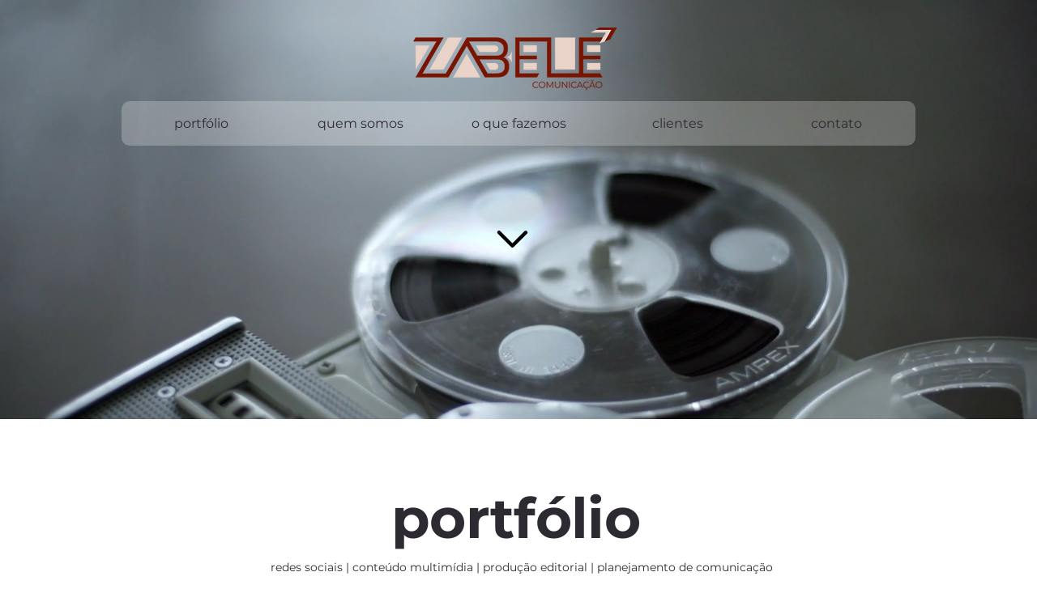

--- FILE ---
content_type: text/css; charset=utf-8
request_url: https://www.zabele.net.br/_serverless/pro-gallery-css-v4-server/layoutCss?ver=2&id=comp-jac9f1rs&items=3635_885_503%7C3601_1778_1013%7C3433_885_503%7C3502_885_503%7C3722_885_503%7C3613_804_454%7C3915_885_503%7C3579_885_503%7C3585_885_503%7C3627_885_503%7C3651_885_503%7C3554_885_503%7C3804_885_503%7C3491_885_503%7C3624_885_503%7C3762_885_503%7C3677_885_503%7C3475_885_503%7C3737_885_503%7C3607_885_503&container=581_1120_1533_720&options=layoutParams_cropRatio:1.7777777777777777%7ClayoutParams_structure_galleryRatio_value:0%7ClayoutParams_repeatingGroupTypes:%7ClayoutParams_gallerySpacing:0%7CgroupTypes:1%7CnumberOfImagesPerRow:4%7CfixedColumns:4%7CcollageAmount:0%7CtextsVerticalPadding:0%7CtextsHorizontalPadding:0%7CcalculateTextBoxHeightMode:MANUAL%7CtargetItemSize:405%7CcubeRatio:1.7777777777777777%7CexternalInfoHeight:0%7CexternalInfoWidth:0%7CisRTL:false%7CisVertical:true%7CminItemSize:50%7CgroupSize:1%7CchooseBestGroup:true%7CcubeImages:true%7CcubeType:fill%7CsmartCrop:false%7CcollageDensity:0%7CimageMargin:35%7ChasThumbnails:false%7CgalleryThumbnailsAlignment:bottom%7CgridStyle:1%7CtitlePlacement:SHOW_ON_HOVER%7CarrowsSize:23%7CslideshowInfoSize:200%7CimageInfoType:NO_BACKGROUND%7CtextBoxHeight:0%7CscrollDirection:0%7CgalleryLayout:2%7CgallerySizeType:smart%7CgallerySize:30%7CcropOnlyFill:false%7CnumberOfImagesPerCol:1%7CgroupsPerStrip:0%7Cscatter:0%7CenableInfiniteScroll:true%7CthumbnailSpacings:0%7CarrowsPosition:0%7CthumbnailSize:120%7CcalculateTextBoxWidthMode:PERCENT%7CtextBoxWidthPercent:50%7CuseMaxDimensions:false%7CrotatingGroupTypes:%7CrotatingCropRatios:%7CgallerySizePx:0%7CplaceGroupsLtr:false
body_size: 11
content:
#pro-gallery-comp-jac9f1rs [data-hook="item-container"][data-idx="0"].gallery-item-container{opacity: 1 !important;display: block !important;transition: opacity .2s ease !important;top: 0px !important;left: 0px !important;right: auto !important;height: 142px !important;width: 254px !important;} #pro-gallery-comp-jac9f1rs [data-hook="item-container"][data-idx="0"] .gallery-item-common-info-outer{height: 100% !important;} #pro-gallery-comp-jac9f1rs [data-hook="item-container"][data-idx="0"] .gallery-item-common-info{height: 100% !important;width: 100% !important;} #pro-gallery-comp-jac9f1rs [data-hook="item-container"][data-idx="0"] .gallery-item-wrapper{width: 254px !important;height: 142px !important;margin: 0 !important;} #pro-gallery-comp-jac9f1rs [data-hook="item-container"][data-idx="0"] .gallery-item-content{width: 254px !important;height: 142px !important;margin: 0px 0px !important;opacity: 1 !important;} #pro-gallery-comp-jac9f1rs [data-hook="item-container"][data-idx="0"] .gallery-item-hover{width: 254px !important;height: 142px !important;opacity: 1 !important;} #pro-gallery-comp-jac9f1rs [data-hook="item-container"][data-idx="0"] .item-hover-flex-container{width: 254px !important;height: 142px !important;margin: 0px 0px !important;opacity: 1 !important;} #pro-gallery-comp-jac9f1rs [data-hook="item-container"][data-idx="0"] .gallery-item-wrapper img{width: 100% !important;height: 100% !important;opacity: 1 !important;} #pro-gallery-comp-jac9f1rs [data-hook="item-container"][data-idx="1"].gallery-item-container{opacity: 1 !important;display: block !important;transition: opacity .2s ease !important;top: 0px !important;left: 289px !important;right: auto !important;height: 142px !important;width: 254px !important;} #pro-gallery-comp-jac9f1rs [data-hook="item-container"][data-idx="1"] .gallery-item-common-info-outer{height: 100% !important;} #pro-gallery-comp-jac9f1rs [data-hook="item-container"][data-idx="1"] .gallery-item-common-info{height: 100% !important;width: 100% !important;} #pro-gallery-comp-jac9f1rs [data-hook="item-container"][data-idx="1"] .gallery-item-wrapper{width: 254px !important;height: 142px !important;margin: 0 !important;} #pro-gallery-comp-jac9f1rs [data-hook="item-container"][data-idx="1"] .gallery-item-content{width: 254px !important;height: 142px !important;margin: 0px 0px !important;opacity: 1 !important;} #pro-gallery-comp-jac9f1rs [data-hook="item-container"][data-idx="1"] .gallery-item-hover{width: 254px !important;height: 142px !important;opacity: 1 !important;} #pro-gallery-comp-jac9f1rs [data-hook="item-container"][data-idx="1"] .item-hover-flex-container{width: 254px !important;height: 142px !important;margin: 0px 0px !important;opacity: 1 !important;} #pro-gallery-comp-jac9f1rs [data-hook="item-container"][data-idx="1"] .gallery-item-wrapper img{width: 100% !important;height: 100% !important;opacity: 1 !important;} #pro-gallery-comp-jac9f1rs [data-hook="item-container"][data-idx="2"].gallery-item-container{opacity: 1 !important;display: block !important;transition: opacity .2s ease !important;top: 0px !important;left: 578px !important;right: auto !important;height: 142px !important;width: 254px !important;} #pro-gallery-comp-jac9f1rs [data-hook="item-container"][data-idx="2"] .gallery-item-common-info-outer{height: 100% !important;} #pro-gallery-comp-jac9f1rs [data-hook="item-container"][data-idx="2"] .gallery-item-common-info{height: 100% !important;width: 100% !important;} #pro-gallery-comp-jac9f1rs [data-hook="item-container"][data-idx="2"] .gallery-item-wrapper{width: 254px !important;height: 142px !important;margin: 0 !important;} #pro-gallery-comp-jac9f1rs [data-hook="item-container"][data-idx="2"] .gallery-item-content{width: 254px !important;height: 142px !important;margin: 0px 0px !important;opacity: 1 !important;} #pro-gallery-comp-jac9f1rs [data-hook="item-container"][data-idx="2"] .gallery-item-hover{width: 254px !important;height: 142px !important;opacity: 1 !important;} #pro-gallery-comp-jac9f1rs [data-hook="item-container"][data-idx="2"] .item-hover-flex-container{width: 254px !important;height: 142px !important;margin: 0px 0px !important;opacity: 1 !important;} #pro-gallery-comp-jac9f1rs [data-hook="item-container"][data-idx="2"] .gallery-item-wrapper img{width: 100% !important;height: 100% !important;opacity: 1 !important;} #pro-gallery-comp-jac9f1rs [data-hook="item-container"][data-idx="3"].gallery-item-container{opacity: 1 !important;display: block !important;transition: opacity .2s ease !important;top: 0px !important;left: 867px !important;right: auto !important;height: 142px !important;width: 253px !important;} #pro-gallery-comp-jac9f1rs [data-hook="item-container"][data-idx="3"] .gallery-item-common-info-outer{height: 100% !important;} #pro-gallery-comp-jac9f1rs [data-hook="item-container"][data-idx="3"] .gallery-item-common-info{height: 100% !important;width: 100% !important;} #pro-gallery-comp-jac9f1rs [data-hook="item-container"][data-idx="3"] .gallery-item-wrapper{width: 253px !important;height: 142px !important;margin: 0 !important;} #pro-gallery-comp-jac9f1rs [data-hook="item-container"][data-idx="3"] .gallery-item-content{width: 253px !important;height: 142px !important;margin: 0px 0px !important;opacity: 1 !important;} #pro-gallery-comp-jac9f1rs [data-hook="item-container"][data-idx="3"] .gallery-item-hover{width: 253px !important;height: 142px !important;opacity: 1 !important;} #pro-gallery-comp-jac9f1rs [data-hook="item-container"][data-idx="3"] .item-hover-flex-container{width: 253px !important;height: 142px !important;margin: 0px 0px !important;opacity: 1 !important;} #pro-gallery-comp-jac9f1rs [data-hook="item-container"][data-idx="3"] .gallery-item-wrapper img{width: 100% !important;height: 100% !important;opacity: 1 !important;} #pro-gallery-comp-jac9f1rs [data-hook="item-container"][data-idx="4"].gallery-item-container{opacity: 1 !important;display: block !important;transition: opacity .2s ease !important;top: 177px !important;left: 0px !important;right: auto !important;height: 142px !important;width: 254px !important;} #pro-gallery-comp-jac9f1rs [data-hook="item-container"][data-idx="4"] .gallery-item-common-info-outer{height: 100% !important;} #pro-gallery-comp-jac9f1rs [data-hook="item-container"][data-idx="4"] .gallery-item-common-info{height: 100% !important;width: 100% !important;} #pro-gallery-comp-jac9f1rs [data-hook="item-container"][data-idx="4"] .gallery-item-wrapper{width: 254px !important;height: 142px !important;margin: 0 !important;} #pro-gallery-comp-jac9f1rs [data-hook="item-container"][data-idx="4"] .gallery-item-content{width: 254px !important;height: 142px !important;margin: 0px 0px !important;opacity: 1 !important;} #pro-gallery-comp-jac9f1rs [data-hook="item-container"][data-idx="4"] .gallery-item-hover{width: 254px !important;height: 142px !important;opacity: 1 !important;} #pro-gallery-comp-jac9f1rs [data-hook="item-container"][data-idx="4"] .item-hover-flex-container{width: 254px !important;height: 142px !important;margin: 0px 0px !important;opacity: 1 !important;} #pro-gallery-comp-jac9f1rs [data-hook="item-container"][data-idx="4"] .gallery-item-wrapper img{width: 100% !important;height: 100% !important;opacity: 1 !important;} #pro-gallery-comp-jac9f1rs [data-hook="item-container"][data-idx="5"]{display: none !important;} #pro-gallery-comp-jac9f1rs [data-hook="item-container"][data-idx="6"]{display: none !important;} #pro-gallery-comp-jac9f1rs [data-hook="item-container"][data-idx="7"]{display: none !important;} #pro-gallery-comp-jac9f1rs [data-hook="item-container"][data-idx="8"]{display: none !important;} #pro-gallery-comp-jac9f1rs [data-hook="item-container"][data-idx="9"]{display: none !important;} #pro-gallery-comp-jac9f1rs [data-hook="item-container"][data-idx="10"]{display: none !important;} #pro-gallery-comp-jac9f1rs [data-hook="item-container"][data-idx="11"]{display: none !important;} #pro-gallery-comp-jac9f1rs [data-hook="item-container"][data-idx="12"]{display: none !important;} #pro-gallery-comp-jac9f1rs [data-hook="item-container"][data-idx="13"]{display: none !important;} #pro-gallery-comp-jac9f1rs [data-hook="item-container"][data-idx="14"]{display: none !important;} #pro-gallery-comp-jac9f1rs [data-hook="item-container"][data-idx="15"]{display: none !important;} #pro-gallery-comp-jac9f1rs [data-hook="item-container"][data-idx="16"]{display: none !important;} #pro-gallery-comp-jac9f1rs [data-hook="item-container"][data-idx="17"]{display: none !important;} #pro-gallery-comp-jac9f1rs [data-hook="item-container"][data-idx="18"]{display: none !important;} #pro-gallery-comp-jac9f1rs [data-hook="item-container"][data-idx="19"]{display: none !important;} #pro-gallery-comp-jac9f1rs .pro-gallery-prerender{height:851.5625px !important;}#pro-gallery-comp-jac9f1rs {height:851.5625px !important; width:1120px !important;}#pro-gallery-comp-jac9f1rs .pro-gallery-margin-container {height:851.5625px !important;}#pro-gallery-comp-jac9f1rs .pro-gallery {height:851.5625px !important; width:1120px !important;}#pro-gallery-comp-jac9f1rs .pro-gallery-parent-container {height:851.5625px !important; width:1155px !important;}